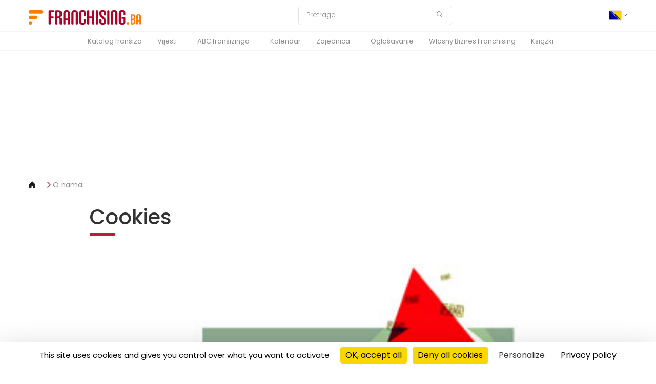

--- FILE ---
content_type: text/html; charset=UTF-8
request_url: https://franchising.ba/clanak/531/cookies/
body_size: 9253
content:

<!DOCTYPE html>
<html
	lang="ba"
	class="lang-ba"
	data-domain="franchising.ba"
	data-country="ba"
	data-privacy="/privacy-policy/"
	data-ga4="G-EWBHRBRM9V"
	data-fbpixel="251308266245162"
	data-gtm="GTM-KSV483B">
<head>
	<meta charset="UTF-8">
	<meta name="viewport" content="width=device-width, initial-scale=1.0">
	<title>Cookies - Franchising.ba - franšiza, poduzetništvo</title>
	<meta name="description" content="Politika kolačića - privatnost korisnika na portalu Franchising.ba - Franchising.ba - franšiza, partnerstvo, agencija, firme, poduzetništvo" />
	<meta name="google-signin-client_id" content="835400521528-a9m616176eq8lf3lhlpnn82iebhne4rh.apps.googleusercontent.com">
	<meta name="robots" content="index, follow" />
	<meta http-equiv="reply-to" content="redakcija@franchising.ba" />
	<meta name="language" content="ba" />
	<meta name="rating" content="general" />
	<meta name="abstract" content="Franšiza i franchising - portal ideja za poduzetne" />
	<meta name="classification" content="Biznis i ekonomija" />
	<meta name="google-signin-client_id" content="835400521528-dp7a8m3juphqmvai5h6rfoq2i0qvga5l.apps.googleusercontent.com">
	<!-- FB -->
	<meta property="og:title" content="Cookies" />
	<meta property="og:type" content="article" />
	<meta property="og:url" content="https://franchising.ba/clanak/531/cookies/" />
	<meta property="og:site_name" content="Franchising.ba" />
	<meta property="og:image" content="https://img.franchising.pl/sr/538/965/rysunek-firma-s-2.jpg" />
	<meta property="og:description" content="Politika kolačića - privatnost korisnika na portalu Franchising.ba - Franchising.ba - franšiza, partnerstvo, agencija, firme, poduzetništvo" />
	<!-- Mobile Metas -->
	<meta name="viewport" content="width=device-width, minimum-scale=1.0, maximum-scale=1.0, user-scalable=no">
	<link rel="canonical" href="https://franchising.ba/clanak/531/cookies/" />
	<!-- Favicon -->
	<link rel="shortcut icon" href="https://franchising.ba/img/favicon.ico" type="image/x-icon" />
	<link rel="apple-touch-icon" href="https://franchising.ba/img/apple-touch-icon.png">
	<!-- Atom feed -->
	<link rel="alternate" type="application/atom+xml" title="franchising.ba" href="https://franchising.ba/feed/" />
	<link rel="stylesheet" href="/assets/css/main.css?version=0.63575400 1769358844">
	<link rel="stylesheet" href="/assets/js/vendor/tarteaucitron/css/tarteaucitron.min.css">
</head>
<body dir="ltr" class="lang-ba">
	<header class="header">

	<div class="header__top">
		<div class="container">

			<div class="header__logo">
				<a href="/">
					<img src="/assets/images/logo.ba.svg" width="221" height="28" alt="Franchising.ba">
				</a>
			</div>

								<form class="header__search" action="/pretraga/" method="get">
					<input
						type="search"
						id="headerSearch"
						name="q"
						value=""
						placeholder="Pretraga..."
						aria-label="Pretraga"
					>
					<button type="submit" aria-label="Pretraga">
						<img src="/assets/icons/search.svg" alt="Pretraga">
					</button>
				</form>

			<div class="header__right">
				<div class="header__social">
								</div>
								<div class="header__cart header__cart--desktop is-hidden">
					<a href="/korpa/" aria-label="Shopping cart">
						<img src="/assets/icons/cart.svg" alt="Cart">
						<span class="header__cart-count"><span data-cart-count>0</span></span>
					</a>
				</div>
				<div class="country-selector">
										<button type="button" class="toggle-button">
						<img src="/assets/icons/flags/ba.svg" alt="Poland Flag">
						<img src="/assets/icons/chevron_down.svg" alt="Chevron Icon" class="chevron-icon">
					</button>

						<div class="dropdown">
							<input type="text" class="country-search" id="countrySearch" name="country_search" placeholder="Pretraga...">
							<ul class="country-list">
														<li data-country="Bosna i Hercegovina  Bosnia and Hercegovina ">
									<a href="https://franchising.ba" target="_blank" rel="noopener">
										<img src="/assets/icons/flags/ba.svg" alt="Bosna i Hercegovina  Flag">
										<div class="country-name">
											<span class="en">Bosna i Hercegovina</span>
											<span class="local">Bosnia and Hercegovina</span>
										</div>
									</a>
								</li>
														<li data-country="Česká republika  Czech Republic ">
									<a href="https://franchising.cz" target="_blank" rel="noopener">
										<img src="/assets/icons/flags/cz.svg" alt="Česká republika  Flag">
										<div class="country-name">
											<span class="en">Česká republika</span>
											<span class="local">Czech Republic</span>
										</div>
									</a>
								</li>
														<li data-country="Europe (in English)  Europe (in English) ">
									<a href="https://franchising.eu" target="_blank" rel="noopener">
										<img src="/assets/icons/flags/eu.svg" alt="Europe (in English)  Flag">
										<div class="country-name">
											<span class="en">Europe (in English)</span>
											<span class="local">Europe (in English)</span>
										</div>
									</a>
								</li>
														<li data-country="Hrvatska  Croatia ">
									<a href="https://franchising.hr" target="_blank" rel="noopener">
										<img src="/assets/icons/flags/hr.svg" alt="Hrvatska  Flag">
										<div class="country-name">
											<span class="en">Hrvatska</span>
											<span class="local">Croatia</span>
										</div>
									</a>
								</li>
														<li data-country="Italia  Italy ">
									<a href="https://start-franchising.it" target="_blank" rel="noopener">
										<img src="/assets/icons/flags/it.svg" alt="Italia  Flag">
										<div class="country-name">
											<span class="en">Italia</span>
											<span class="local">Italy</span>
										</div>
									</a>
								</li>
														<li data-country="Latvia  Latvia ">
									<a href="https://franchiseinfo.lv" target="_blank" rel="noopener">
										<img src="/assets/icons/flags/lv.svg" alt="Latvia  Flag">
										<div class="country-name">
											<span class="en">Latvia</span>
											<span class="local">Latvia</span>
										</div>
									</a>
								</li>
														<li data-country="Lietuva  Lithuania ">
									<a href="https://franchiseinfo.lt" target="_blank" rel="noopener">
										<img src="/assets/icons/flags/lt.svg" alt="Lietuva  Flag">
										<div class="country-name">
											<span class="en">Lietuva</span>
											<span class="local">Lithuania</span>
										</div>
									</a>
								</li>
														<li data-country="Magyarország  Hungary ">
									<a href="https://franchising.hu" target="_blank" rel="noopener">
										<img src="/assets/icons/flags/hu.svg" alt="Magyarország  Flag">
										<div class="country-name">
											<span class="en">Magyarország</span>
											<span class="local">Hungary</span>
										</div>
									</a>
								</li>
														<li data-country="Polska  Poland ">
									<a href="https://franchising.pl" target="_blank" rel="noopener">
										<img src="/assets/icons/flags/pl.svg" alt="Polska  Flag">
										<div class="country-name">
											<span class="en">Polska</span>
											<span class="local">Poland</span>
										</div>
									</a>
								</li>
														<li data-country="România  Romania ">
									<a href="https://franchising.info.ro" target="_blank" rel="noopener">
										<img src="/assets/icons/flags/ro.svg" alt="România  Flag">
										<div class="country-name">
											<span class="en">România</span>
											<span class="local">Romania</span>
										</div>
									</a>
								</li>
														<li data-country="Slovenija  Slovenia ">
									<a href="https://franchising.si" target="_blank" rel="noopener">
										<img src="/assets/icons/flags/si.svg" alt="Slovenija  Flag">
										<div class="country-name">
											<span class="en">Slovenija</span>
											<span class="local">Slovenia</span>
										</div>
									</a>
								</li>
														<li data-country="Slovensko  Slovakia ">
									<a href="https://franchising.sk" target="_blank" rel="noopener">
										<img src="/assets/icons/flags/sk.svg" alt="Slovensko  Flag">
										<div class="country-name">
											<span class="en">Slovensko</span>
											<span class="local">Slovakia</span>
										</div>
									</a>
								</li>
														<li data-country="Srbija  Serbia ">
									<a href="https://franchising.rs" target="_blank" rel="noopener">
										<img src="/assets/icons/flags/rs.svg" alt="Srbija  Flag">
										<div class="country-name">
											<span class="en">Srbija</span>
											<span class="local">Serbia</span>
										</div>
									</a>
								</li>
														<li data-country="Türkiye  Turkey ">
									<a href="https://franchising.market" target="_blank" rel="noopener">
										<img src="/assets/icons/flags/tr.svg" alt="Türkiye  Flag">
										<div class="country-name">
											<span class="en">Türkiye</span>
											<span class="local">Turkey</span>
										</div>
									</a>
								</li>
														<li data-country="Македонија  Macedonia ">
									<a href="https://franchising.mk" target="_blank" rel="noopener">
										<img src="/assets/icons/flags/mk.svg" alt="Македонија  Flag">
										<div class="country-name">
											<span class="en">Македонија</span>
											<span class="local">Macedonia</span>
										</div>
									</a>
								</li>
														<li data-country="Украина (русский)  Ukraine (in Russian) ">
									<a href="https://ru.franchising.ua" target="_blank" rel="noopener">
										<img src="/assets/icons/flags/ua.svg" alt="Украина (русский)  Flag">
										<div class="country-name">
											<span class="en">Украина (русский)</span>
											<span class="local">Ukraine (in Russian)</span>
										</div>
									</a>
								</li>
														<li data-country="Україна (по-українськи)  Ukraine (in Ukrainian) ">
									<a href="https://franchising.ua" target="_blank" rel="noopener">
										<img src="/assets/icons/flags/ua.svg" alt="Україна (по-українськи)  Flag">
										<div class="country-name">
											<span class="en">Україна (по-українськи)</span>
											<span class="local">Ukraine (in Ukrainian)</span>
										</div>
									</a>
								</li>
														<li data-country="الأردن  Jordan ">
									<a href="https://franchisingjo.com" target="_blank" rel="noopener">
										<img src="/assets/icons/flags/jo.svg" alt="الأردن  Flag">
										<div class="country-name">
											<span class="en">الأردن</span>
											<span class="local">Jordan</span>
										</div>
									</a>
								</li>
														<li data-country="الإمارات  United Arab Emirates ">
									<a href="https://franchisingae.com" target="_blank" rel="noopener">
										<img src="/assets/icons/flags/ae.svg" alt="الإمارات  Flag">
										<div class="country-name">
											<span class="en">الإمارات</span>
											<span class="local">United Arab Emirates</span>
										</div>
									</a>
								</li>
														<li data-country="البحرين  Bahrain ">
									<a href="https://franchisingbh.com" target="_blank" rel="noopener">
										<img src="/assets/icons/flags/bh.svg" alt="البحرين  Flag">
										<div class="country-name">
											<span class="en">البحرين</span>
											<span class="local">Bahrain</span>
										</div>
									</a>
								</li>
														<li data-country="الجزائر  Algeria ">
									<a href="https://franchisingdz.com" target="_blank" rel="noopener">
										<img src="/assets/icons/flags/dz.svg" alt="الجزائر  Flag">
										<div class="country-name">
											<span class="en">الجزائر</span>
											<span class="local">Algeria</span>
										</div>
									</a>
								</li>
														<li data-country="السعودية  Saudi Arabia ">
									<a href="https://franchising.sa" target="_blank" rel="noopener">
										<img src="/assets/icons/flags/sa.svg" alt="السعودية  Flag">
										<div class="country-name">
											<span class="en">السعودية</span>
											<span class="local">Saudi Arabia</span>
										</div>
									</a>
								</li>
														<li data-country="العـراق  Iraq ">
									<a href="https://franchisingiq.co" target="_blank" rel="noopener">
										<img src="/assets/icons/flags/iq.svg" alt="العـراق  Flag">
										<div class="country-name">
											<span class="en">العـراق</span>
											<span class="local">Iraq</span>
										</div>
									</a>
								</li>
														<li data-country="الكويت  Kuwait ">
									<a href="https://franchisingkw.com" target="_blank" rel="noopener">
										<img src="/assets/icons/flags/kw.svg" alt="الكويت  Flag">
										<div class="country-name">
											<span class="en">الكويت</span>
											<span class="local">Kuwait</span>
										</div>
									</a>
								</li>
														<li data-country="المغرب  Morocco ">
									<a href="https://franchisingma.com" target="_blank" rel="noopener">
										<img src="/assets/icons/flags/ma.svg" alt="المغرب  Flag">
										<div class="country-name">
											<span class="en">المغرب</span>
											<span class="local">Morocco</span>
										</div>
									</a>
								</li>
														<li data-country="تونس  Tunisia ">
									<a href="https://franchisingtn.com" target="_blank" rel="noopener">
										<img src="/assets/icons/flags/tn.svg" alt="تونس  Flag">
										<div class="country-name">
											<span class="en">تونس</span>
											<span class="local">Tunisia</span>
										</div>
									</a>
								</li>
														<li data-country="عُمَان  Oman ">
									<a href="https://franchisingom.com" target="_blank" rel="noopener">
										<img src="/assets/icons/flags/om.svg" alt="عُمَان  Flag">
										<div class="country-name">
											<span class="en">عُمَان</span>
											<span class="local">Oman</span>
										</div>
									</a>
								</li>
														<li data-country="قـطـر  Qatar ">
									<a href="https://franchisingqa.com" target="_blank" rel="noopener">
										<img src="/assets/icons/flags/qa.svg" alt="قـطـر  Flag">
										<div class="country-name">
											<span class="en">قـطـر</span>
											<span class="local">Qatar</span>
										</div>
									</a>
								</li>
														<li data-country="مصر  Egypt ">
									<a href="https://franchisingeg.com" target="_blank" rel="noopener">
										<img src="/assets/icons/flags/eg.svg" alt="مصر  Flag">
										<div class="country-name">
											<span class="en">مصر</span>
											<span class="local">Egypt</span>
										</div>
									</a>
								</li>
												</ul>
					</div>
				</div>
			</div>
		</div>
		<!-- Hamburger Button -->
		<div class="hamburger" id="hamburger" aria-label="Toggle navigation">
			<div class="line"></div>
			<div class="line"></div>
			<div class="line"></div>
		</div>
		<div class="header__cart header__cart--mobile is-hidden">
			<a href="/korpa/" aria-label="Shopping cart">
				<img src="/assets/icons/cart.svg" alt="Cart">
				<span class="header__cart-count"><span data-cart-count>0</span></span>
			</a>
		</div>
	</div>

	<div class="header__nav">
		<div class="container">	
			<nav id="nav-menu">
					<ul class="menu"><li><a href="/katalog-fransiza/">Katalog franšiza</a></li><li class="has-submenu"><a href="/vijesti/">Vijesti</a><ul class="submenu"><li><a href="/vijesti/regija/">Iz regije</a></li><li><a href="/vijesti/svijet/">Iz svijeta</a></li><li><a href="/vijesti/intervju-tjedna/">Intervju</a></li><li><a href="/vijesti/moja-fransiza/">Moja franšiza</a></li><li><a href="/ideje-biznisa/">Od ideje do biznisa</a></li></ul></li><li class="has-submenu"><a href="/abc-fransiza/">ABC franšizinga</a><ul class="submenu"><li><a href="/abc-fransiza/osnove-fransizinga/">Osnove franšizinga</a></li><li><a href="/abc-fransiza/primatelj-fransize/">Za primatelje franšiza</a></li><li><a href="/abc-fransiza/davatelj-fransize/">Za davatelje franšiza</a></li><li><a href="/abc-fransiza/fransizni-ugovor/">Franšizni ugovor</a></li><li><a href="/rijecnik/">Riječnik franšizinga i biznisa</a></li></ul></li><li><a href="/sajmovi-dogadjaji/">Kalendar</a></li><li class="has-submenu"><a href="">Zajednica</a><ul class="submenu"><li><a href="/registracija-kandidata/">Registracija kandidata</a></li><li><a href="/#newsletterEmail">Newsletter</a></li><li><a href="/forum/">Forum</a></li></ul></li><li><a href="/reklama/">Oglašavanje</a></li><li><a href="">Własny Biznes Franchising</a></li><li><a href="">Książki</a></li></ul>				<div class="mobile-country-slot"></div>
			</nav>
		</div>
	</div>
</header>
	<main>
		<div class="container">
	<div class="banner" data-banner-id="68" data-banner-link="https://franchisewarsaw.com/" data-banner-link-type="external" data-banner-new-window="1">
		<div id='banner-68' class='iframe-container iframe-container-top banner banner--zip mb-md' data-link='https://franchisewarsaw.com/' data-link-type='external' data-country='pl' data-window='1'><iframe id='iframe-68' src='/tmp/d16_555_franchisefair2026_pge_topbaner_zip/FranchiseFair2026-PGE-TopBaner.html' scrolling='no' seamless='seamless'></iframe></div>	</div>
</div>
<div class="container">
	<div class="page__breadcrumbs">
    <a href="/"><img src="/assets/icons/home.svg" alt="home" /></a>
                <a href="/o-nama/">O nama</a>
    </div>
</div>
<div class="container-80">
	<div class="article-page">
		<div class="article-header">
			<h1 class="article-title">Cookies</h1>
		</div>

			<div class="article-image-gallery">
		<img src="https://img.franchising.pl/sr/538/965/rysunek-firma-s-2.jpg" alt="" class="lazyload " data-sizes="auto" width="330"  />		<!-- <img src="/assets/images/article-gallery.png" alt="article Image"> -->
		</div>

	<div class="gallery-overlay">
		<div class="gallery-content">
			<div class="gallery-image-wrapper">
				<img class="gallery-image" src="" alt="Gallery Image">
				<div class="gallery-counter">1/1</div> <!-- Image Counter -->
			</div>

			<!-- Controls for mobile -->
			<div class="gallery-controls">
				<button class="gallery-prev">
					<img src="/assets/icons/gallery_left.svg" alt="Previous">
				</button>
				<button class="gallery-next">
					<img src="/assets/icons/gallery_right.svg" alt="Next">
				</button>
			</div>

			<!-- Close button -->
			<button class="gallery-close">
				<img src="/assets/icons/close.svg" alt="Close">
			</button>
		</div>
	</div>

	
		<div class="article-date-intro">
					<span class="article-date">04.03.2014</span>
					<p>Politika kolačića - privatnost korisnika na portalu Franchising.ba</p>
		</div>
			<ol>
	<li>Portal Franchising.ba automatski ne prikuplja nikakve podatke o korisnicima osim podataka koji se nalaze u „kolačićima“.</li>
	<li>Kolačić je mala datoteka koja sadrži niz znakova koji se šalju računalu kada posetite web stranice. Kada ponovo posjetite web stranice, kolačić omogućuje tom sajtu da prepozna vaš preglednik. U kolačićima mogu biti spremljene postavke i drugi podaci korisnika. Preglednik možete postaviti da odbija sve kolačiće ili da prijavi kada se kolačić šalje. Međutim, funkcije nekih web stranica ili usluga možda neće funkcionirati ispravno bez kolačića.</li>
	<li>Pristup podacima iz kolačića koje beleži portal Franchising.ba ima izdavač portala, kompanija PROFIT system Sp. z oo sa sedištem u Varšavi, ul. Brązownicza 16.</li>
	<li>Kolačići se koriste za:
	<ul class="square">
		<li>prilagodbe sadržaja na portalu preferencijama korisnika i optimizaciju korištenja web stranica, te omogućuju identifikaciju korisnika i njihovih uređaja i pravilno prikazivanje web-stranica prilagođenih njihovim individualnim potrebama;</li>
		<li>kreiranje statistike koja nam pomaže da shvatimo kako posjetitelji koriste portal Franchising.hr i time omogućimo poboljšanje njegove strukture i sadržaja.</li>
	</ul>
	</li>
	<li>Portal Franchising.ba koristi dvije osnovne vrste kolačića: "privremene“ (session cookies) i "trajne“ (Persistant) kolačiće. Privremeni kolačići privremeno se pohranjuju na disku te se brišu nakon zatvaranja internetskog preglednika. Pomoću njih internetske stranice pohranjuju privremene podatke. Stalni kolačići sačuvani su na vašem računalu te tamo ostaju i nakon zatvaranja internetskog preglednika, do njihovog uklanjanja od strane korisnika.</li>
	<li>Portal Franchising.ba koristi sljedeće vrste kolačića:
	<ul class="square">
		<li>"Performance" kolačiće za prikupljanje informacija o korišćenju portala Franchising.hr</li>
		<li>"Avertising" kolačiće, koji omogućavaju isporuku sadržaja za oglašavanje prilagođenih interesima korisnika.</li>
	</ul>
	</li>
	<li>U mnogim slučajevima, pregledniku (web browser) je po defaultu dozvoljeno pohraniti kolačiće kod korisnika. Korisnici Franchising.ba mogu u bilo kojem trenutku promijeniti postavke kolačića. Ove postavke mogu se mijenjati u postavkama vašeg web preglednika tako da se blokira automatska dozvola za pohranu kolačića ili se izvijestiti o njima svaki put kada korisnik uđe na stranice Franchising.ba. Detaljne informacije o mogućnostima i načinima rada s kolačićima dostupni su u postavkama web preglednika.</li>
	<li>Izdavač portal Franchising.hr ukazuje da ograničavanje korištenje kolačića može utjecati na neke od funkcionalnosti portala Franchising.ba.</li>
	<li>Kolačići spremljeni kod korisnika od strane portala Franchising.ba mogu biti korišćeni od strane izdavača portala Franchising.ba kao i partnera izdavača.</li>
	<li>Više informacija o kolačićima dostupno je u "Help" uputama vašeg preglednika.</li>
</ol>		</div>
</div>
<div
    class="cart-confirmation-modal"
    data-cart-modal
    data-shop-url="/knjizara/"
    data-cart-url="/korpa/"
>
    <div class="cart-modal-content">
        <button class="close-btn" aria-label="Close">&times;</button>

        <h2 class="modal-title" data-cart-field="headline">Korpa</h2>
        <p class="modal-subtitle" data-cart-field="status">Dodano u vašu korpu</p>

        <div class="modal-product-info">
            <div class="product-thumb">
                <img data-cart-field="image" src="/assets/images/magazine-01.jpg" alt="Magazine cover" />
            </div>
            <div class="product-text">
                <strong data-cart-field="title"></strong>
                <p data-cart-field="subtitle"></p>
                <div class="product-price" data-cart-field="price"></div>
            </div>
        </div>

        <div class="modal-actions">
            <button type="button" class="action__button--orange-bordered" data-cart-action="browse">
                Odaberite sljedeći proizvod <img class="action__button-icon" src="/assets/icons/arrow-circle-broken-right.svg" alt="Arrow">
            </button>
            <button type="button" class="action__button--orange-background" data-cart-action="checkout">
                Završite kupovinu <img class="action__button-icon" src="/assets/icons/arrow-circle-broken-right.svg" alt="Arrow">
            </button>
        </div>
    </div>
</div>

<div
    class="cart-confirmation-modal cart-pdf-modal"
    data-pdf-modal
    data-pdf-processing="Processing..."
    data-pdf-email-error="Please enter a valid email"
    data-pdf-error-generic="Unable to subscribe right now."
    aria-hidden="true"
    role="dialog"
    aria-modal="true"
>
    <div class="cart-modal-content">
        <button class="close-btn" data-pdf-cancel aria-label="Blizu">&times;</button>

        <h2 class="modal-title">Preuzmite besplatan PDF</h2>
        <div class="modal-subtitle">
            free_pdf_newsletter        </div>

        <form
            class="form-container cart-pdf-form form-container-nerrow"
            id="cartPdfNewsletter"
            method="post"
            action="/form/newsletter/"
            novalidate
        >
            <div class="input-wrapper">
                <input
                    type="email"
                    id="pdfNewsletter"
                    name="newsletterEmail"
                    class="required mt-20"
                    placeholder="Vaš e-mail"
                    data-pdf-email
                >
                <div class="field-error-inline" data-pdf-error></div>
            </div>
            <div class="check_it">
                <label for="hon_cap_pdf_newsletter"></label>
                <input id="hon_cap_pdf_newsletter" name="hon_cap_newsletter" type="text" tabindex="-1" autocomplete="off" aria-hidden="true">
            </div>
            <div class="form-status" data-pdf-status></div>
        </form>

        <div class="modal-actions">
            <button type="button" class="action__button--orange-bordered" data-pdf-subscribe>
                Preuzmite PDF i pretplatite se na newsletter            </button>
            <button type="button" class="action__button--orange-background" data-pdf-confirm>
                Preuzmite besplatan PDF            </button>
        </div>
    </div>
</div>
<div
    class="cart-confirmation-modal cart-remove-modal"
    data-remove-modal
    aria-hidden="true"
    role="dialog"
    aria-modal="true"
>
    <div class="cart-modal-content">
        <button class="close-btn" data-remove-cancel aria-label="Blizu">&times;</button>

        <h2 class="modal-title">Korpa</h2>
        <p class="modal-subtitle">Da li ste sigurni da želite ukloniti ovu stavku?</p>

        <div class="modal-actions">
            <button type="button" class="action__button--orange-bordered" data-remove-cancel>
                Otkaži            </button>
            <button type="button" class="action__button--orange-background" data-remove-confirm>
                Obriši            </button>
        </div>
    </div>
</div>
<section class="section margin-b0">
	<div class="franchises">
	<div class="container">
		<h2>Istaknute franšize</h2>
		<p>Nema istaknute franšize</p>
		<div class="franchise-grid-unified">
		</div>

		<div class="franchise-actions">
			<a href="/katalog-fransiza/sve/" class="action__button--orange-bordered">
				PRIKAŽI SVE (13)
				<img class="action__button-icon" src="/assets/icons/arrow-circle-broken-right.svg" alt="Arrow">
			</a>
			<a href="/katalog-fransiza/fransize/" class="action__button--orange-bordered">
				franšize (12)
				<img class="action__button-icon" src="/assets/icons/arrow-circle-broken-right.svg" alt="Arrow">
			</a>
			<a href="/katalog-fransiza/partnerstva/" class="action__button--orange-bordered">
				partnerski sustavi (0)
				<img class="action__button-icon" src="/assets/icons/arrow-circle-broken-right.svg" alt="Arrow">
			</a>
			<a href="/katalog-fransiza/master/" class="action__button--orange-bordered">
				master franšize (1)
				<img class="action__button-icon" src="/assets/icons/arrow-circle-broken-right.svg" alt="Arrow">
			</a>
		</div>
	</div>
</div>
</section>
	<section class="section margin-b0">
	<div class="news-carousel">
	<div class="news-carousel__header container">
		<h2 class="news-carousel__header-title">Najnovije vijesti</h2>
		<a href="/vijesti/" class="action__button--orange">
			PRIKAŽI SVE			<img class="action__button-icon" src="/assets/icons/arrow-circle-broken-right.svg" alt="Arrow">
		</a>
	</div>
	<div id="news-carousel">
		<div class="news-carousel__carousel carousel__wrapper">
				<a href="/clanak/1655/sirenje-znanja-bez-granica/" class="news-carousel__carousel-item carousel__item news-carousel__item-link">
				<div class="news-carousel__carousel-image">
					<img src="https://img.franchising.pl/sr/b36/580/deca.jpg" alt="Širenje znanja bez granica" class="lazyload " data-sizes="auto" width="440"  />											<div class="notice-box">Edukacijske usluge</div>
									</div>

				<div class="news-carousel__carousel-content">
					<div class="notice-date">
						<span class="news-sector">Moja franšiza</span>
						<span class="separator">|</span>
						<span class="date">19.06.2025</span>
					</div>

					<h3>Širenje znanja bez granica</h3>
					<p>„Škola brzog čitanja i mudrog učenja“ jedna je od rijetkih domaćih franšiznih mreža koja već godinama uspješno odolijeva svim izazovima i stalno ra...</p>

					<span class="action__button--orange" aria-hidden="true">
						Saznajte više						<img class="action__button-icon" src="/assets/icons/arrow-circle-broken-right.svg" alt="">
					</span>
				</div>
			</a>
				<a href="/clanak/1653/nyc-bagel-fransiza-koja-mirise-na-uspjeh/" class="news-carousel__carousel-item carousel__item news-carousel__item-link">
				<div class="news-carousel__carousel-image">
					<img src="https://img.franchising.pl/ba/c61/050/aib_1757_square.jpg" alt="Meli i David, osnivači NYC BAGEL" class="lazyload " data-sizes="auto" width="440"  />											<div class="notice-box">Gastronomija i ugostiteljstvo</div>
									</div>

				<div class="news-carousel__carousel-content">
					<div class="notice-date">
						<span class="news-sector">Moja franšiza</span>
						<span class="separator">|</span>
						<span class="date">18.06.2025</span>
					</div>

					<h3>NYC BAGEL franšiza koja miriše na uspjeh</h3>
					<p>New York bagel sa sarajevskom dušom: kako je jedan bračni par pokrenuo hit biznis i sada nudi franšizu svima koji žele autentičan brend u svom gradu.</p>

					<span class="action__button--orange" aria-hidden="true">
						Saznajte više						<img class="action__button-icon" src="/assets/icons/arrow-circle-broken-right.svg" alt="">
					</span>
				</div>
			</a>
				<a href="/clanak/1650/sa-interesovanjem-raste-i-mreza/" class="news-carousel__carousel-item carousel__item news-carousel__item-link">
				<div class="news-carousel__carousel-image">
					<img src="https://img.franchising.pl/sr/1a8/806/20241107_112840.jpg" alt="Sa interesovanjem raste i mreža" class="lazyload " data-sizes="auto" width="440"  />											<div class="notice-box">Usluge za individualne klijente</div>
									</div>

				<div class="news-carousel__carousel-content">
					<div class="notice-date">
						<span class="news-sector">Regija</span>
						<span class="separator">|</span>
						<span class="date">10.03.2025</span>
					</div>

					<h3>Sa interesovanjem raste i mreža</h3>
					<p>Verbatoria povećava svoju franšiznu porodicu! Na našoj mapi sada se nalazi novi partner iz Poljske, a s ponosom ističemo i učešće na sajmu „Frank...</p>

					<span class="action__button--orange" aria-hidden="true">
						Saznajte više						<img class="action__button-icon" src="/assets/icons/arrow-circle-broken-right.svg" alt="">
					</span>
				</div>
			</a>
				<a href="/clanak/1648/novo-ime-u-svijetu-kave/" class="news-carousel__carousel-item carousel__item news-carousel__item-link">
				<div class="news-carousel__carousel-image">
					<img src="https://img.franchising.pl/eu/193/5f7/screenshot_2022-07-25_at_16.11.03.png" alt="Novo ime u svijetu kave" class="lazyload " data-sizes="auto" width="440"  />											<div class="notice-box">Gastronomija i ugostiteljstvo</div>
									</div>

				<div class="news-carousel__carousel-content">
					<div class="notice-date">
						<span class="news-sector">Svijet</span>
						<span class="separator">|</span>
						<span class="date">26.08.2022</span>
					</div>

					<h3>Novo ime u svijetu kave</h3>
					<p>Zahvaljujući snažnom franšiznom razvoju, grčki lanac kafeterija MIKEL Coffee Company izrastao je u međunarodni brend. Što je potrebno za uzimanje f...</p>

					<span class="action__button--orange" aria-hidden="true">
						Saznajte više						<img class="action__button-icon" src="/assets/icons/arrow-circle-broken-right.svg" alt="">
					</span>
				</div>
			</a>
		

		</div>
		
		<div class="news-carousel__dots carousel__dots">
			<span class="dot active"></span>
					<span class="dot"></span>
					<span class="dot"></span>
					<span class="dot"></span>
				</div>
	</div>
</div>
	</section>
<div class="news-ticker">
	<div class="news-container">
		<div class="news-track">
				<a href="/clanak/1646/dobro-dosli-u-edukido-svijet/" class="news-item">Edukacijske usluge: Dobro došli u Edukido svijet</a>
				<a href="/clanak/1645/kako-do-primatelja-fransize/" class="news-item">Regija: Kako do primatelja franšize?</a>
				<a href="/clanak/1644/od-kandidata-do-partnera/" class="news-item">Regija: Od kandidata do partnera</a>
				<a href="/clanak/1640/zasto-je-financijski-model-vazan/" class="news-item">Regija: Zašto je financijski model važan?</a>
				<a href="/clanak/1639/snazno-u-fransizni-razvoj/" class="news-item">Usluge za individualne klijente: Snažno u franšizni razvoj</a>
			</div>
	</div>
</div>
	</main>
	<footer class="footer">
	<div class="footer__top">
		<div class="container">
			<div class="footer__columns">
				<div class="footer__column">
					<img class="footer__logo" src="/assets/images/logo.ba.svg" width="221" height="28" alt="Franchising.ba">
					<p>Franchising.ba je portal ideja za poduzetne. Najveći smo izvor podataka o franšizama te franšiznom poslovanju u Bosni i Hercegovini. Portal ima za cilj olakšati odluku o započinjanju vlastitog biznisa, ukazati na prilike koje se nude na tržištu te ponuditi savjete o poslovanju.</p>
				</div>

					<div class="footer__column">
						<h3>PRIJAVA ZA NEWSLETTER</h3>
						<form class="form-container" id="newsletterEmail" name="newsletterEmail" method="post" action="/form/newsletter/" data-endpoint="/form/newsletter/" novalidate>
							<input type="email" id="newsletterEmail" name="newsletterEmail" autocomplete="email" placeholder="Vaš e-mail" class="footer__input" required>
							<div class="check_it"><label for="hon_cap_newsletter">If you see this, leave this form field blank</label><input type="text" id="hon_cap_newsletter" name="hon_cap_newsletter" value="" tabindex="-1" autocomplete="off" aria-hidden="true"></div>
							<div class="form-status" style="display:none;"></div>
						</form>
						<button class="action__button" type="submit" name="submit" data-target-form="newsletterEmail">
							Prijavite se							<img src="/assets/icons/arrow-circle-broken-right.svg" alt="Arrow">
						</button>
					</div>

					<div class="footer__column">
						<h3>IMATE LI PITANJE ZA NAS?</h3>
						<form class="form-container" id="questionForm" name="questionForm" method="post" action="/form/question/" data-endpoint="/form/question/" novalidate>
							<div class="input-wrapper">
								<input type="email" id="questionEmail" name="questionEmail" autocomplete="email" placeholder="Vaš e-mail" class="footer__input" required>
							</div>
							<div class="input-wrapper pb-0">
								<textarea id="questionMsg" name="questionMsg" placeholder="Ovdje napišite svoje pitanje..." class="footer__textarea" required></textarea>
							</div>
							<div class="check_it"><label for="hon_cap_question">If you see this, leave this form field blank</label><input type="text" id="hon_cap_question" name="hon_cap_question" value="" tabindex="-1" autocomplete="off" aria-hidden="true"></div>
							<div class="form-status" style="display:none;"></div>
						</form>	
						<button class="action__button" type="submit" name="submit" data-target-form="questionForm">
							pošaljite pitanje							<img src="/assets/icons/arrow-circle-broken-right.svg" alt="Arrow">
						</button>
					</div>
			</div>
		</div>
	</div>

	<div class="footer__separator"></div>

	<div class="footer__links">
		<div class="container">
			<div class="footer__link-columns">
				<div class="footer__link-columns"><div class="footer__link-column"><h4><a href="/katalog-fransiza/">Katalog franšiza</a></h4><h4><a href="/sajmovi-dogadjaji/">Kalendar</a></h4><h4><a href="/reklama/">Oglašavanje</a></h4><h4>Własny Biznes Franchising</h4><h4>Książki</h4></div><div class="footer__link-column"><h4><a href="/vijesti/">Vijesti</a></h4><ul><li><a href="/vijesti/regija/">Iz regije</a></li><li><a href="/vijesti/svijet/">Iz svijeta</a></li><li><a href="/vijesti/intervju-tjedna/">Intervju</a></li><li><a href="/vijesti/moja-fransiza/">Moja franšiza</a></li><li><a href="/ideje-biznisa/">Od ideje do biznisa</a></li></ul></div><div class="footer__link-column"><h4><a href="/abc-fransiza/">ABC franšizinga</a></h4><ul><li><a href="/abc-fransiza/osnove-fransizinga/">Osnove franšizinga</a></li><li><a href="/abc-fransiza/primatelj-fransize/">Za primatelje franšiza</a></li><li><a href="/abc-fransiza/davatelj-fransize/">Za davatelje franšiza</a></li><li><a href="/abc-fransiza/fransizni-ugovor/">Franšizni ugovor</a></li><li><a href="/rijecnik/">Riječnik franšizinga i biznisa</a></li></ul></div><div class="footer__link-column"><h4>Zajednica</h4><ul><li><a href="/registracija-kandidata/">Registracija kandidata</a></li><li><a href="/#newsletterEmail">Newsletter</a></li><li><a href="/forum/">Forum</a></li></ul></div></div>			</div>
		</div>
	</div>

	<div class="footer__bottom">
		<div class="container">
			<p>			
				<a href="/cookies/">Cookies</a> | 
				<a href="/privacy-policy/">Politika privatnosti</a>
			</p>
			<p>© 2026 PROFIT system. All rights reserved.</p>
		</div>
	</div>
</footer>
	<div class="overlay-modal" id="newsletter-unsubscribe-modal" aria-hidden="true">
	<div class="modal-card">
		<button class="modal-close" type="button" aria-label="blizu">&times;</button>
		<h2>Odjava s newslettera</h2>
		

		<form id="unsubscribe-lookup-form" class="stacked-form" novalidate>
			<label for="unsubscribe-email">e-mail</label>
			<input type="email" id="unsubscribe-email" name="email" placeholder="you@example.com" required>
			<div class="visually-hidden">
				<label for="hon_cap_unsubscribe"></label>
				<input type="text" id="hon_cap_unsubscribe" name="hon_cap_unsubscribe" tabindex="-1" autocomplete="off" aria-hidden="true">
			</div>
			<div class="form-status" data-role="status" aria-live="polite"></div>
			<div id="unsubscribe-email-info" class="small hidden" aria-live="polite">
				Molimo potvrdite uklanjanje e-mail adrese s ove usluge			</div>
			<div class="modal-actions">
				<button class="action__button action__button--orange-background" type="submit">Pošalji</button>
			</div>
		</form>

		<div id="unsubscribe-options" class="hidden" aria-live="polite">
			<p class="small">Molimo potvrdite uklanjanje e-mail adrese s ove usluge</p>
			<div class="checkboxes" data-role="checkboxes"></div>
			<form id="unsubscribe-list-form" class="stacked-form" novalidate>
				<input type="hidden" name="email" id="unsubscribe-email-hidden">
				<div class="visually-hidden">
					<label for="hon_cap_unsubscribe_list"></label>
					<input type="text" id="hon_cap_unsubscribe_list" name="hon_cap" tabindex="-1" autocomplete="off" aria-hidden="true">
				</div>
				<div class="form-status" data-role="status" aria-live="polite"></div>
				<div class="modal-actions">
					<button class="action__button action__button--orange-background" type="submit">Odjava s newslettera</button>
				</div>
			</form>
		</div>
	</div>
</div>

<div class="overlay-modal" id="newsletter-feedback-modal" aria-hidden="true">
	<div class="modal-card">
		<button class="modal-close" type="button" aria-label="blizu">&times;</button>
		<h2 data-role="title"></h2>
		<p data-role="message"></p>
		<div class="modal-actions">
			<button class="action__button action__button--orange-background" type="button" data-close-modal>Pošalji</button>
		</div>
	</div>
</div>
		<script type="application/json" id="app-config">
		{"translations":{"selected":"Odabrano","services":"USLUGE","retail":"TRGOVINA","other":"OSTALO","processing":"Processing...","success":"Uspješno!","newsletter.subscription":"Newsletter subscription","newsletter.email_activated":"Email confirmed.","newsletter.verification_link_invalid":"This verification link is no longer valid.","newsletter.unable_to_verify":"Unable to verify this subscription right now.","newsletter.subscribed":"Subscribed","newsletter.unable_to_subscribe":"Unable to subscribe.","newsletter.unable_to_subscribe_now":"Unable to subscribe right now.","unsubscribe.confirm_removal":"Please confirm email removal from the services below.","unsubscribe.select_options":"Select what you want to unsubscribe from.","unsubscribe.email_not_found":"Email not found in our system.","unsubscribe.unable_to_process":"Unable to process your request right now.","unsubscribe.select_at_least_one":"Please select at least one option.","unsubscribe.removed_from_lists":"You have been removed from the selected lists.","unsubscribe.unsubscribed":"Unsubscribed","unsubscribe.unable_to_unsubscribe":"Unable to unsubscribe. Please try again.","cart.added_to_cart":"Added to shopping cart","cart.product_added":"The product has been added to your shopping cart.","checkout.invalid_email":"Invalid email address","checkout.customer_not_found":"Customer not found. Please check your email address.","checkout.error_fetching_data":"Error fetching customer data. Please try again.","checkout.discount_applied":"Discount code applied","checkout.applied":"Applied","checkout.discount_invalid":"Invalid discount code","checkout.discount_error":"Error validating discount code. Please try again.","form.submission_blocked":"Form submission blocked.","form.invalid_email":"Please enter a valid email address.","form.processing_error":"Form processing error."}}	</script>
	<script defer src="/assets/js/lightweightCarousel.js?version=0.63575400 1769358844"></script>
	<script defer src="/assets/js/app.js?version=0.63575400 1769358844"></script>
	<script defer src="/assets/js/cart.js?version=0.63575400 1769358844"></script>
	<script defer src="/assets/js/checkout.js?version=0.63575400 1769358844"></script>
	<script defer src="/assets/js/catalogue-filters.js?version=0.63575400 1769358844"></script>
	<script defer src="/assets/js/audio-tts.js?version=0.63575400 1769358844"></script>
	<script defer src="/assets/js/video-lazy-load.js?version=0.63575400 1769358844"></script>
	<script defer src="/assets/js/form.js?version=0.63575400 1769358844"></script>
	<script defer src="/assets/js/newsletter.js?version=0.63575400 1769358844"></script>
		<script src="/assets/js/vendor/tarteaucitron/tarteaucitron.min.js"></script>
    <script src="/assets/js/vendor/tarteaucitron/tarteaucitron_settings.js"></script>
	<script defer src="/assets/js/search.js?version=0.63575400 1769358844"></script>
</body>
</html>


--- FILE ---
content_type: image/svg+xml
request_url: https://franchising.ba/assets/images/logo.ba.svg
body_size: 4229
content:
<svg height="28.35" viewBox="0 0 221.92 28.35" width="221.92" xmlns="http://www.w3.org/2000/svg"><path d="m49.65.34c.76 0 1.22.23 1.22 1.03v.96c0 .88-.42 1.11-1.3 1.11h-5.96v9.02h4.55c.88 0 1.26.19 1.26 1.07v.96c0 .88-.42 1.07-1.3 1.07h-4.51v11.19c0 .84-.42 1.26-1.26 1.26h-1.72c-.88 0-1.3-.46-1.3-1.34v-25.03c0-.88.46-1.3 1.34-1.3zm4.24 0c-.88 0-1.3.42-1.3 1.26v25.1c0 .88.46 1.3 1.34 1.3h1.76c.8 0 1.18-.42 1.18-1.22v-11.16h1.53c1.72 0 2.79 1.18 2.79 3.29v7.83c0 .84.42 1.26 1.3 1.26h1.76c.8 0 1.22-.42 1.22-1.22v-7.37c0-1.6-.65-4.09-3.55-5.2v-.34c2.94-1.11 3.55-3.55 3.55-5.16v-2.29c0-2.1-.8-6.07-6.19-6.07h-5.39zm4.5 3.1c1.8 0 2.79 1.22 2.79 3.36v2.45c0 2.1-1.07 3.25-2.79 3.25h-1.53v-9.06zm16.01-3.44c-4.24 0-5.88 2.22-5.88 6.15v20.59c0 .76.42 1.26 1.34 1.26h1.68c.84 0 1.26-.42 1.26-1.26v-7.11h4.32v7.07c0 .88.42 1.3 1.3 1.3h1.72c.84 0 1.26-.42 1.26-1.26v-20.67c-.01-3.85-1.77-6.07-5.93-6.07zm-1.6 5.35c0-1.34.8-2.25 2.18-2.25s2.14.92 2.14 2.25v11.19h-4.32zm17.53-5.35c-4.24 0-5.88 2.22-5.88 6.15v20.59c0 .84.42 1.26 1.3 1.26h1.72c.84 0 1.26-.42 1.26-1.26v-21.39c0-1.34.8-2.25 2.14-2.25s2.18.92 2.18 2.25v21.36c0 .88.42 1.3 1.3 1.3h1.72c.84 0 1.26-.42 1.26-1.26v-20.68c0-3.86-1.76-6.07-5.92-6.07h-1.07zm15.55 0c-4.55 0-5.88 2.6-5.88 6.11v16.12c0 3.44 1.22 6.11 5.88 6.11h1.07c4.58 0 5.92-2.6 5.92-6.11v-3.71c0-.88-.42-1.3-1.22-1.3h-1.72c-.92 0-1.34.5-1.34 1.26v4.51c0 1.34-.84 2.25-2.18 2.25s-2.14-.92-2.14-2.25v-17.64c0-1.34.8-2.25 2.14-2.25s2.18.92 2.18 2.25v4.47c0 .88.46 1.3 1.34 1.3h1.72c.8 0 1.22-.42 1.22-1.3v-3.71c0-3.52-1.34-6.11-5.92-6.11zm10.88.34c-.8 0-1.22.42-1.22 1.3v25.1c0 .84.42 1.26 1.3 1.26h1.76c.8 0 1.22-.42 1.22-1.22v-11.23h5.62v11.16c0 .88.42 1.3 1.26 1.3h1.79c.8 0 1.22-.42 1.22-1.22v-25.19c0-.84-.42-1.26-1.26-1.26h-1.76c-.84 0-1.26.42-1.26 1.3v10.81h-5.62v-10.85c0-.84-.42-1.26-1.22-1.26zm17.35 0c-.88 0-1.34.42-1.34 1.26v25.14c0 .84.46 1.26 1.34 1.26h1.76c.8 0 1.18-.42 1.18-1.22v-25.18c0-.84-.42-1.26-1.22-1.26zm11.53-.34c-4.62 0-5.92 2.6-5.92 6.11s.69 5.35 2.18 6.84l4.55 4.35c1.72 1.64 1.83 2.37 1.83 5.73 0 1.34-.8 2.22-2.14 2.22s-2.14-.88-2.14-2.22v-3.74c0-.88-.42-1.34-1.26-1.34h-1.72c-.88 0-1.3.42-1.3 1.3v2.98c0 3.44 1.22 6.11 5.92 6.11h1.03c4.66 0 5.88-2.6 5.88-6.11s-.65-5.35-2.14-6.84l-4.58-4.35c-1.53-1.64-1.83-2.22-1.83-5.73 0-1.34.8-2.22 2.14-2.22s2.14.88 2.14 2.22v3.74c0 .88.42 1.34 1.26 1.34h1.72c.88 0 1.3-.42 1.3-1.3v-2.98c0-3.52-1.26-6.11-5.88-6.11h-1.03zm10.93.34c-.88 0-1.34.42-1.34 1.26v25.14c0 .84.46 1.26 1.34 1.26h1.76c.8 0 1.18-.42 1.18-1.22v-25.18c0-.84-.42-1.26-1.22-1.26zm11.88-.34c-4.24 0-5.88 2.22-5.88 6.15v20.59c0 .84.42 1.26 1.3 1.26h1.72c.84 0 1.26-.42 1.26-1.26v-21.39c0-1.34.8-2.25 2.14-2.25s2.18.92 2.18 2.25v21.36c0 .88.42 1.3 1.3 1.3h1.72c.84 0 1.26-.42 1.26-1.26v-20.68c0-3.86-1.76-6.07-5.92-6.07h-1.07zm15.55 0c-4.55 0-5.88 2.6-5.88 6.11v16.12c0 3.4 1.22 6.11 5.88 6.11h1.07c4.7 0 5.92-2.67 5.92-6.11v-7.14c0-.8-.46-1.22-1.34-1.22h-4.66c-.88 0-1.22.23-1.22 1.03v1.11c0 .76.42 1.03 1.3 1.03h1.64v5.96c0 1.34-.8 2.25-2.14 2.25s-2.18-.92-2.18-2.25v-17.65c0-1.34.8-2.25 2.18-2.25s2.14.92 2.14 2.25v3.02c0 .88.42 1.3 1.22 1.3h1.79c.84 0 1.26-.42 1.26-1.3v-2.25c0-3.52-1.34-6.11-5.92-6.11h-1.07z" fill="#af0128"/><g fill="#ff7c00"><path d="m25.24 6.72h-22.2c-1.68 0-3.04-1.36-3.04-3.04v-.65c0-1.67 1.36-3.03 3.04-3.03h22.21c1.67 0 3.03 1.36 3.03 3.04v.65c0 1.68-1.36 3.04-3.04 3.04m-11.37 10.92c1.68 0 3.04-1.36 3.04-3.04v-.65c0-1.68-1.36-3.04-3.04-3.04h-10.83c-1.68.01-3.04 1.37-3.04 3.05v.65c0 1.67 1.36 3.03 3.04 3.03zm2.33-6.18.12.11s-.08-.08-.12-.11m-12.52 16.88c1.68 0 3.04-1.36 3.04-3.04v-.65c0-1.68-1.36-3.04-3.04-3.04h-.65c-1.67.01-3.03 1.37-3.03 3.04v.65c0 1.68 1.36 3.04 3.04 3.04h.65"/><path d="m198.66 25.86c0 1.34-1.11 2.48-2.52 2.48-1.34 0-2.48-1.15-2.48-2.52s1.15-2.48 2.48-2.48c1.41 0 2.52 1.11 2.52 2.52z"/><path d="m206.47 8.33c3.61 0 4.4 2.53 4.4 4.35v1.55c0 1.14-.43 2.88-2.53 3.67v.27c2.09.79 2.53 2.53 2.53 3.67v1.82c0 1.82-.73 4.35-4.4 4.35h-3.8c-.62 0-.95-.3-.95-.92v-17.86c0-.6.33-.9.95-.9zm-1.71 2.2v6.41h1.09c1.22 0 1.98-.84 1.98-2.34v-1.68c0-1.52-.71-2.39-1.98-2.39zm0 8.61v6.65h1.09c1.28 0 1.98-.9 1.98-2.34v-1.96c0-1.52-.71-2.36-1.98-2.36h-1.09z"/><path d="m217.71 8.09c2.96 0 4.21 1.58 4.21 4.32v14.69c0 .6-.3.9-.9.9h-1.22c-.62 0-.92-.3-.92-.92v-5.03h-3.07v5.05c0 .6-.3.9-.9.9h-1.2c-.65 0-.95-.35-.95-.9v-14.64c0-2.8 1.17-4.37 4.18-4.37h.76zm-1.9 3.8v7.96h3.07v-7.96c0-.95-.57-1.6-1.52-1.6s-1.55.65-1.55 1.6z"/></g></svg>

--- FILE ---
content_type: image/svg+xml
request_url: https://franchising.ba/assets/icons/home.svg
body_size: 708
content:
<svg width="14" height="14" viewBox="0 0 14 14" fill="none" xmlns="http://www.w3.org/2000/svg">
<path d="M12.25 6.56252V11.8125C12.25 11.9286 12.2039 12.0398 12.1219 12.1219C12.0398 12.2039 11.9285 12.25 11.8125 12.25H8.75C8.63397 12.25 8.52269 12.2039 8.44064 12.1219C8.35859 12.0398 8.3125 11.9286 8.3125 11.8125V8.96877C8.3125 8.91076 8.28945 8.85512 8.24843 8.81409C8.20741 8.77307 8.15177 8.75002 8.09375 8.75002H5.90625C5.84823 8.75002 5.79259 8.77307 5.75157 8.81409C5.71055 8.85512 5.6875 8.91076 5.6875 8.96877V11.8125C5.6875 11.9286 5.64141 12.0398 5.55936 12.1219C5.47731 12.2039 5.36603 12.25 5.25 12.25H2.1875C2.07147 12.25 1.96019 12.2039 1.87814 12.1219C1.79609 12.0398 1.75 11.9286 1.75 11.8125V6.56252C1.75011 6.3305 1.84237 6.10802 2.00648 5.94401L6.38148 1.56901C6.54556 1.40504 6.76803 1.31293 7 1.31293C7.23197 1.31293 7.45444 1.40504 7.61852 1.56901L11.9935 5.94401C12.1576 6.10802 12.2499 6.3305 12.25 6.56252Z" fill="#1D1D1D"/>
</svg>
